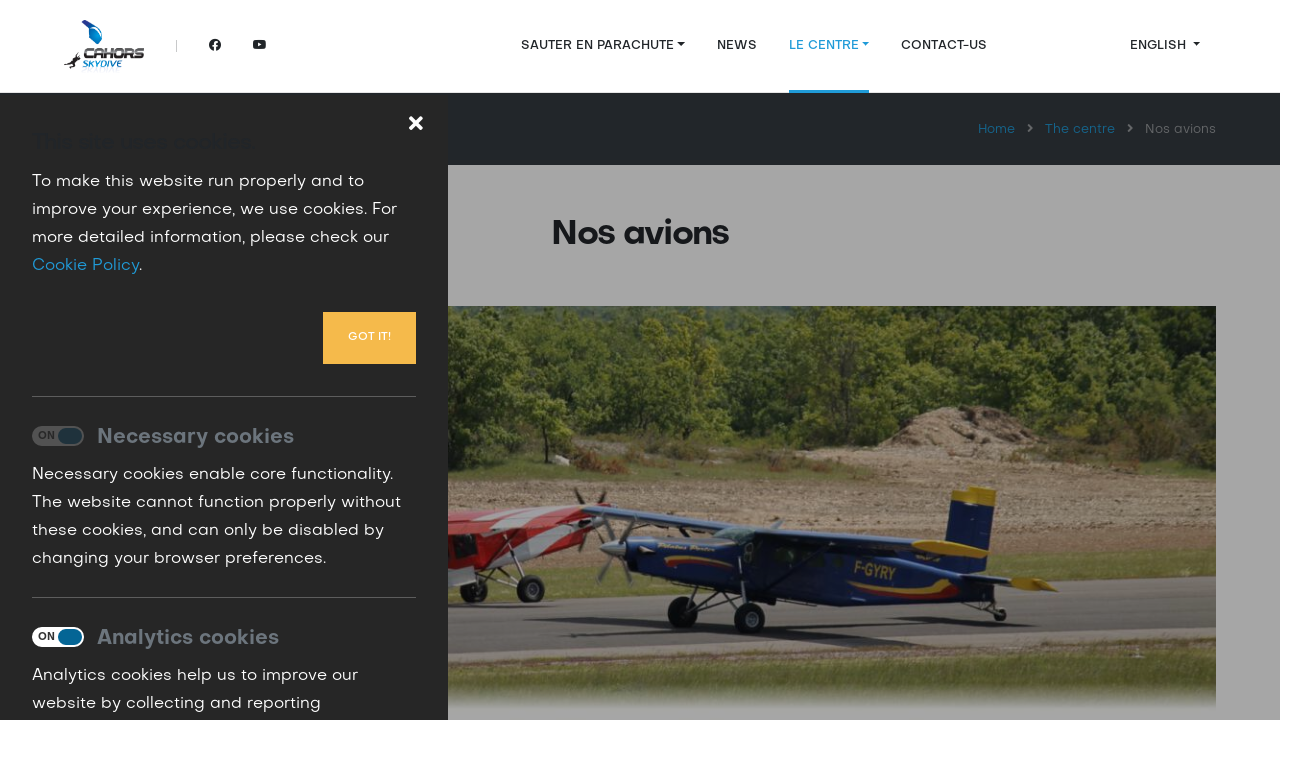

--- FILE ---
content_type: text/html; charset=UTF-8
request_url: https://www.cahors-skydive.fr/eng/the-centre/nos-avions
body_size: 21255
content:
<!DOCTYPE html>
<html lang="en-GB">
<head>
    <meta charset="utf-8">

            


                                                                
    
                                    
    

<title>Nos avions - School Centre of Cahors Skydive</title>

            <meta name="keywords" content="Tandem,Skydiving,Toulouse,PAC,AFF,Training,Cahors,Aérodrome,Lalbenque,Big thrills,4000m,4000" />
                <meta name="description" content="Feel the big thrills of skydiving at Cahors Skydive, near Toulouse, with tandem, AFF, or traditional training" />
    
<meta name="generator" content="eZ Platform powered by Netgen">
<meta name="viewport" content="width=device-width, initial-scale=1.0, maximum-scale=2">


        <link rel="canonical" href="/eng/the-centre/nos-avions" />
    
            <meta property="og:url" content="https://www.cahors-skydive.fr/eng/the-centre/nos-avions" />
    

<link rel="home" href="/eng/" title="School Centre of Cahors Skydive front page" />
<link rel="index" href="/eng/" />
<link rel="search" href="/eng/content/search" title="Search School Centre of Cahors Skydive" />

<link rel="icon apple-touch-icon-precomposed" sizes="152x152" href="/bundles/app/images/favicon/favicon-152.png">
<link rel="icon apple-touch-icon-precomposed" sizes="144x144" href="/bundles/app/images/favicon/favicon-144.png">
<link rel="icon apple-touch-icon-precomposed" sizes="120x120" href="/bundles/app/images/favicon/favicon-120.png">
<link rel="icon apple-touch-icon-precomposed" sizes="114x114" href="/bundles/app/images/favicon/favicon-114.png">
<link rel="icon apple-touch-icon-precomposed" sizes="76x76" href="/bundles/app/images/favicon/favicon-76.png">
<link rel="icon apple-touch-icon-precomposed" sizes="72x72" href="/bundles/app/images/favicon/favicon-72.png">
<link rel="icon apple-touch-icon-precomposed" href="/bundles/app/images/favicon/favicon-57.png">

<link rel="icon" href="/bundles/app/images/favicon/favicon.png" type="image/x-icon" />

    
            <link rel="stylesheet" href="https://fonts.googleapis.com/css?family=Lato:400,400i,700,900&subset=latin,latin-ext">

<link rel="stylesheet" href="/assets/app/build/app.css?v=109f0a0c81e5fce7271b">
<link rel="stylesheet" type="text/css" href="/bundles/netgenlayouts/css/style.css?fc30f1d"/>
<link rel="stylesheet" type="text/css" href="/bundles/netgenlayoutsstandard/css/style.css?905a6f4"/>
    
                
            
    
                        <meta property="og:site_name" content="School Centre of Cahors Skydive" />
                                <meta property="og:type" content="article" />
                                <meta property="og:title" content="Nos avions" />
                                <meta property="og:image" content="https://www.cahors-skydive.fr/var/site/storage/images/le-centre/nos-avions/2331-1-fre-FR/nos-avions_i1200.jpg" />
                
                    <script type="text/javascript" src="https://content.jwplatform.com/libraries/gYe8hbFO.js"></script>

                                            
        
    
            <script type="application/ld+json">
        {
            "@context": "http://schema.org",
            "@type": "Article",
            "headline": "Nos avions",
                            "datePublished": "2020-03-03",
                                                    "image": "https://www.cahors-skydive.fr/var/site/storage/images/le-centre/nos-avions/2331-1-fre-FR/nos-avions_i1200.jpg",
                        "publisher": {
                "type": "Organization",
                "name": "School Centre of Cahors Skydive"
            }
        }
    </script>
</head>
<body>

    
    
<div id="page">
                        


<nav class="main-navigation navbar navbar-expand-xl navbar-light fixed-top" role="navigation">
    <div class="container">
        <!-- Brand -->
        <a class="navbar-brand" href="/eng/" title="School Centre of Cahors Skydive">
                            <img class="navbar-brand-img" src="/var/site/storage/original/image/008115d83ffaed30c1228c95a56df7ea.png" alt="School Centre of Cahors Skydive" />
                    </a>

        <!-- Toggler -->
        <button class="navbar-toggler" type="button" data-toggle="collapse" data-target="#navbarCollapse" aria-controls="navbarCollapse" aria-expanded="false" aria-label="Toggle navigation">
            <span class="navbar-toggler-icon"></span>
        </button>

        <div class="collapse navbar-collapse" id="navbarCollapse">

        <ul class="navbar-nav mr-auto">
            <li class="nav-item-divider">
              <span class="nav-link">
                <span></span>
              </span>
            </li>
                        <li class="nav-item">
                <a href="https://www.facebook.com/Cahors.Skydive/" class="nav-link">
                    <i class="fab fa-facebook"></i>
                    <span class="d-xl-none ml-2">
                  Facebook
                </span>
                </a>
            </li>
            
                        <li class="nav-item">
                <a href="https://www.youtube.com/channel/UCSqTKunhTWz15PHeQrO8MBQ" class="nav-link">
                    <i class="fab fa-youtube"></i>
                    <span class="d-xl-none ml-2">
                  Youtube
                </span>
                </a>
            </li>
            
        </ul>

                                                    <ul class="navbar-nav ml-auto">
                                                                                    
                                                                        <li class=" nav-item dropdown">                <a class="nav-link dropdown-toggle" data-toggle="dropdown" aria-expanded="false" href="#" id="navbar-198">Sauter en parachute</a>                                                        <div class="dropdown-menu menu_level_1" aria-labelledby="navbar-198">
                                                                                    <a href="/eng/skydiving/tandem-skydiving"  class="dropdown-item">Tandem Skydiving</a>
                                                        <a href="/eng/skydiving/aff-pac-traditional-trainings"  class="dropdown-item">AFF / PAC / Traditional trainings</a>
                                
            </div>
            
        </li>
    
                                                        
                                        <li id="menu-item-location-id-183" class="nav-item">                <a href="/eng/news"  class="nav-link"">News</a>                            
        </li>
    
                                                        
                                                                        <li class="active nav-item dropdown">                <a class="nav-link dropdown-toggle" data-toggle="dropdown" aria-expanded="false" href="#" id="navbar-197">Le centre</a>                                                        <div class="dropdown-menu menu_level_1" aria-labelledby="navbar-197">
                                                                                    <a href="/eng/the-centre/agenda"  class="dropdown-item">Agenda</a>
                                                                                                                    <a href="/eng/the-centre/nos-avions"  class="dropdown-item active">Nos avions</a>
                                                        <a href="/eng/the-centre/le-club-house"  class="dropdown-item">Le Club House</a>
                                                        <a href="/eng/the-centre/infrastructures"  class="dropdown-item">Infrastructures</a>
                                
            </div>
            
        </li>
    
                                                        
                                        <li id="menu-item-location-id-219" class=" nav-item">                <a href="/eng/contact-us"  class="nav-link"">Contact-us</a>                            
        </li>
    
                                
            </ul>
            
        
                <ul class="navbar-nav ml-auto">
        <li class="nav-item dropdown">
            <a class="nav-link dropdown-toggle" href="#" id="navbarWelcome" role="button" data-toggle="dropdown" aria-haspopup="true" aria-expanded="false">
                English
            </a>
            <div class="dropdown-menu" aria-labelledby="navbarWelcome">
                                    
                                                                        <a class="dropdown-item active" href="#">English</a>
                                                                                
                                                                        <a class="dropdown-item" href="https://www.cahors-skydive.fr/fre/le-centre/nos-avions">Français</a>
                                                                        </div>
        </li>
    </ul>

        </div>

    </div>
</nav>
        
                        <nav class="breadcrumb">
        <div class="container">
            <div class="row align-items-center">
                <div class="col">
                    <!-- Heading -->
                    <h5 class="breadcrumb-heading">
                        Nos avions
                    </h5>
                </div>
                <div class="col-auto">
                    <!-- Breadcrumb -->
                                                                        <span class="breadcrumb-item">
                                <a href="/eng/">Home</a>
                            </span>
                                                                                                <span class="breadcrumb-item">
                                <a href="/eng/the-centre">The centre</a>
                            </span>
                                                                                                <span class="breadcrumb-item active">
                                Nos avions
                            </span>
                                                            </div>
            </div> <!-- / .row -->
        </div> <!-- / .container -->
    </nav>
        
        <div id="main" class="clearfix pb-8">
                <article class="view-type view-type-full ng-article vf1 section">
                        <div class="row justify-content-center">
        <div class="col-12 col-lg-10 col-xl-8">
            <h1 class="mb-5 font-weight-bold text-center"><span class="ezstring-field">Nos avions</span></h1>
        </div>
    </div>
        
        <div class="container">
                                                <div class="full-article-image">
                                
            <div>
    
            
                    
                <figure class="image-wrapper">
                                    <img
                        class="img-fluid"
                                                                                src="/var/site/storage/images/le-centre/nos-avions/2331-1-fre-FR/nos-avions_i160.jpg"
                            data-src="/var/site/storage/images/le-centre/nos-avions/2331-1-fre-FR/nos-avions_i1200.jpg"
                                                            data-srcset="/var/site/storage/images/le-centre/nos-avions/2331-1-fre-FR/nos-avions_i480.jpg 600w,
                                            /var/site/storage/images/le-centre/nos-avions/2331-1-fre-FR/nos-avions_i770.jpg 991w,
                                            /var/site/storage/images/le-centre/nos-avions/2331-1-fre-FR/nos-avions_i1200.jpg 1200w"
                                                                                                />
                
                            </figure>
        
            </div>
    
                    </div>
                            
            <div class="full-article-content">

                                    <div class="full-article-body">
                        
                                                    <div class="ezxmltext-field"><p>Nous possédons deux Pilatus PC-6 d'une capacité de 9 et 10 paras. Ces avions "de brousse" à turbopropulseur sont très appréciés des parachutistes pour leur capacité d'emport.</p><a id="eztoc_1_1_1"></a><h3>A 4000m en 15 minutes !</h3><p>Leur montée rapide à 4000m ne dure que 15 minutes seulement, grâce à leur turbine A34 de 750 chevaux, tout ça en profitant de la vue au dessus du Quercy grâce à leur porte panoramique.</p><div class="object-left">
    <div class="view-type view-type-embed image">
        <figure class="image-wrapper">
            <img
                                            src="https://www.cahors-skydive.fr/var/site/storage/images/media/images/deltasierra/2347-1-fre-FR/deltasierra_i160.jpg"
                data-src="https://www.cahors-skydive.fr/var/site/storage/images/media/images/deltasierra/2347-1-fre-FR/deltasierra_i320.jpg"
                                                            alt="deltasierra"
            class="ezimage-field" />

                    </figure>
    </div>
</div><p>Le "Delta Sierra" F-GIDS, Pilatus PC-6 B2/H2 a été fabriqué en 1965 et a été utilisé par différentes compagnies aériennes à travers le monde. Arrivé en 1995 au CEP Cahors, il est capable de charger 9 paras. Et en plus il est équipé d'un sound system pour des montées en musique !</p><p>Son CV : <a href="http://www.pc-6.com/history/584.htm" target="_blank" rel="nofollow noopener noreferrer">http://www.pc-6.com/history/584.htm</a></p><div class="object-right">
    <div class="view-type view-type-embed image">
        <figure class="image-wrapper">
            <img
                                            src="https://www.cahors-skydive.fr/var/site/storage/images/media/images/romeoyankee/2350-1-fre-FR/romeoyankee_i160.jpg"
                data-src="https://www.cahors-skydive.fr/var/site/storage/images/media/images/romeoyankee/2350-1-fre-FR/romeoyankee_i320.jpg"
                                                            alt="romeoyankee"
            class="ezimage-field" />

                    </figure>
    </div>
</div><p>Le "Roméo Yankee" F-GYRY, fabriqué à la fin du siècle dernier (1999 :)) fut acquis par le CEP Cahors en 2009. De type B2/H4, il peut charger 10 paras. Oh, et il a un trim automatique, alors pas la peine de guetter le petit coup de manivelle ;)</p><p>Son CV : <a href="http://www.pc-6.com/history/935.htm" target="_blank" rel="nofollow noopener noreferrer">http://www.pc-6.com/history/935.htm</a></p>
</div>

                        
                                            </div>
                
            </div>
        </div>
    </article>
        </div>

                    
<footer class="section bg-dark">

    <!-- Triangles -->
    <div class="bg-triangle bg-triangle-light bg-triangle-bottom bg-triangle-left"></div>
    <div class="bg-triangle bg-triangle-light bg-triangle-bottom bg-triangle-right"></div>

    <!--Content -->
    <div class="container">

        <div class="row align-self-center">
            <div class="col-md-auto">
                                                                    <ul class="list-unstyled list-inline text-md-right">
                                                                                    
                                        <li id="menu-item-location-id-201" class=" list-inline-item mr-2">                <a href="/eng/informations-legales/cgu"  class="text-white"">CGU</a>                            
        </li>
    
                                                        
                                        <li id="menu-item-location-id-200" class="list-inline-item list-inline-item mr-2">                <a href="/eng/informations-legales/mentions-legales"  class="text-white"">Mentions légales</a>                            
        </li>
    
                                
            </ul>
            
                            </div>
            <div class="col-md">
                <ul class="list-inline list-unstyled text-md-right">
                                                                <li class="list-inline-item"><a href="https://www.facebook.com/Cahors.Skydive/"><i class="fab fa-facebook"></i></a></li>
                                            
                    
                    
                    
                    
                                            <li class="list-inline-item ml-3"><a href="https://www.youtube.com/channel/UCSqTKunhTWz15PHeQrO8MBQ"><i class="fab fa-youtube"></i></a></li>
                                    </ul>
                <!-- Social links -->
            </div>
        </div>

        <div class="row align-items-center">
            <div class="col-md">
                <div class="text-white text-muted small">
                    <div class="ezxmltext-field"><p>Copyright © 2020 - Centre Ecole de Parachutisme de Cahors // School Centre of Cahors Skydive<br>phone : 05 65 21 00 54 - <a href="mailto:cep46@wanadoo.fr">cep46@wanadoo.fr</a> - fax : 05 65 21 08 47 <br>Aérodrome Cahors Lalbenque - 46230 Cieurac</p>
</div>

                    </div>
                <div class="text-white text-muted small">
                    v2022.7.28-build.69
                </div>
            </div>
        </div>
    </div> <!-- / .container -->
</footer>
            </div>

    <script src="/assets/app/build/runtime.js?v=0794a4279ad6891c4e4e"></script><script src="/assets/app/build/app.js?v=c89ba04467e84628b365"></script>
<script type="text/javascript" src="/bundles/netgenlayouts/js/app.js?fc30f1d"></script>
<script type="text/javascript" src="/bundles/netgenlayoutsstandard/js/app.js?905a6f4"></script>

    
    <div id="ng-cc">
        <div class="ng-cc-overlay"></div>

        <div class="ng-cc-modal">
            <a href="#" class="ng-cc-close ng-cc-close-btn" aria-label="Close"><i class="fas fa-times"></i></a>
            <div class="ng-cc-content">
                                    <h3><span class="ezstring-field">This site uses cookies.</span></h3>
                
                                    <div class="ezxmltext-field"><p>To make this website run properly and to improve your experience, we use cookies. For more detailed information, please check our <a href="/eng/">Cookie Policy</a>.</p>
</div>

                
                <div class="ng-cc-actions">
                    <button id="ng-cc-accept" class="btn btn-primary">
                                                    <span class="ezstring-field">Got it!</span>
                                            </button>
                </div>

                <ul class="ng-cc-optional-list">
                    <li>
                        <input type="checkbox" class="ng-cc-optional-checkbox" id="ng-cc-necessary" data-name="necessary" checked disabled />
                        <label for="ng-cc-necessary">
                            <i class="ng-cc-checkbox-icon"><span></span></i>

                                                            <span class="ezstring-field">Necessary cookies</span>
                                                    </label>

                                                    <div class="ezxmltext-field"><p>Necessary cookies enable core functionality. The website cannot function properly without these cookies, and can only be disabled by changing your browser preferences.</p>
</div>

                                            </li>
                </ul>
            </div>
        </div>
    </div>

    <script>
        window.__ngCcConfig = {
            options: {
              lifetime: 30,
            },
            optionalCookies: [
                            {
                name: 'analytics',
                label: 'Analytics cookies',
                description: '<div class="ezxmltext-field"><p>Analytics cookies help us to improve our website by collecting and reporting information on its usage.</p></div>',
                                accepted: true,
                                onAccept: function() {
                                    window['ga-disable-UA-7659605-10'] = false;
console.log('GA enabled');
                                  },
                onRevoke: function() {
                                    window['ga-disable-UA-7659605-10'] = true;
console.log('GA disabled');
                                  },
              },
              
              
                          ],
        }
    </script>

    
            
                    <script>
                (function(i,s,o,g,r,a,m){i['GoogleAnalyticsObject']=r;i[r]=i[r]||function(){
                (i[r].q=i[r].q||[]).push(arguments)},i[r].l=1*new Date();a=s.createElement(o),
                m=s.getElementsByTagName(o)[0];a.async=1;a.src=g;m.parentNode.insertBefore(a,m)
                })(window,document,'script','https://www.google-analytics.com/analytics.js','ga');

                ga('create', 'UA\u002D7659605\u002D10', 'auto');
                ga('send', 'pageview');
            </script>
            
</body>
</html>


--- FILE ---
content_type: text/plain
request_url: https://www.google-analytics.com/j/collect?v=1&_v=j102&a=94553150&t=pageview&_s=1&dl=https%3A%2F%2Fwww.cahors-skydive.fr%2Feng%2Fthe-centre%2Fnos-avions&ul=en-us%40posix&dt=Nos%20avions%20-%20School%20Centre%20of%20Cahors%20Skydive&sr=1280x720&vp=1280x720&_u=IEBAAEABAAAAACAAI~&jid=1351464908&gjid=113481128&cid=591525507.1768673864&tid=UA-7659605-10&_gid=971790242.1768673864&_r=1&_slc=1&z=509512785
body_size: -451
content:
2,cG-PZX6BYHJ1E